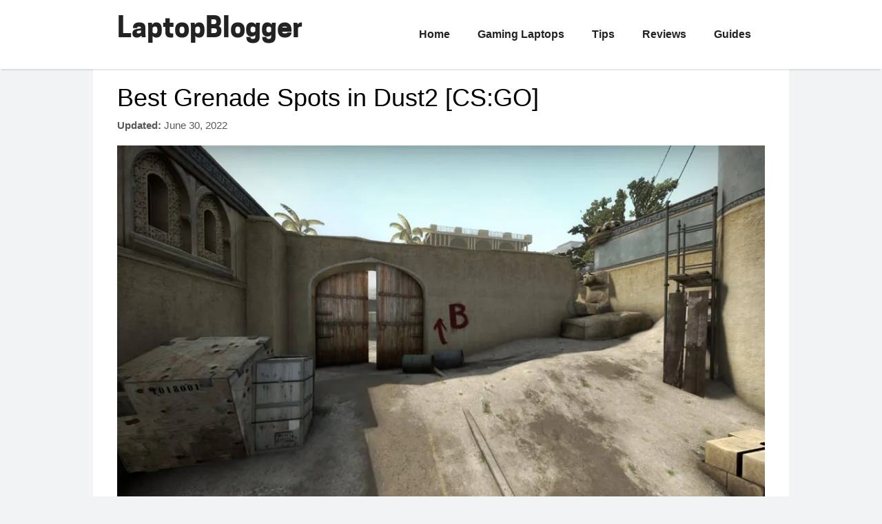

--- FILE ---
content_type: text/html; charset=UTF-8
request_url: https://www.laptopblogger.com/dust2-grenade-spots/
body_size: 7305
content:
<!DOCTYPE html>
<html dir="ltr" lang="en-US"
	prefix="og: https://ogp.me/ns#" >
<head>
	<meta charset="UTF-8">
	<link rel="profile" href="https://gmpg.org/xfn/11">
	<link media="all" href="https://www.laptopblogger.com/wp-content/cache/autoptimize/css/autoptimize_79cddc2e6f42bcd5f57c8ffb205b4e59.css" rel="stylesheet" /><title>Best Grenade Spots in Dust2 [CS:GO] | LaptopBlogger</title>

		<!-- All in One SEO 4.2.2 -->
		<meta name="description" content="Are you looking for the best grenade spots in Dust2? Look no further, because we have compiled a list of the top spots for you!" />
		<meta name="robots" content="max-image-preview:large" />
		<link rel="canonical" href="https://www.laptopblogger.com/dust2-grenade-spots/" />
		<meta property="og:locale" content="en_US" />
		<meta property="og:site_name" content="LaptopBlogger | Only the best current laptops" />
		<meta property="og:type" content="article" />
		<meta property="og:title" content="Best Grenade Spots in Dust2 [CS:GO] | LaptopBlogger" />
		<meta property="og:description" content="Are you looking for the best grenade spots in Dust2? Look no further, because we have compiled a list of the top spots for you!" />
		<meta property="og:url" content="https://www.laptopblogger.com/dust2-grenade-spots/" />
		<meta property="og:image" content="https://www.laptopblogger.com/wp-content/uploads/2018/02/logo.jpg" />
		<meta property="og:image:secure_url" content="https://www.laptopblogger.com/wp-content/uploads/2018/02/logo.jpg" />
		<meta property="og:image:width" content="321" />
		<meta property="og:image:height" content="69" />
		<meta property="article:published_time" content="2022-02-10T22:35:40+00:00" />
		<meta property="article:modified_time" content="2022-06-30T21:18:10+00:00" />
		<meta name="twitter:card" content="summary" />
		<meta name="twitter:site" content="@laptopblogger" />
		<meta name="twitter:title" content="Best Grenade Spots in Dust2 [CS:GO] | LaptopBlogger" />
		<meta name="twitter:description" content="Are you looking for the best grenade spots in Dust2? Look no further, because we have compiled a list of the top spots for you!" />
		<meta name="twitter:creator" content="@laptopblogger" />
		<meta name="twitter:image" content="https://www.laptopblogger.com/wp-content/uploads/2018/02/logo.jpg" />
		<script type="application/ld+json" class="aioseo-schema">
			{"@context":"https:\/\/schema.org","@graph":[{"@type":"WebSite","@id":"https:\/\/www.laptopblogger.com\/#website","url":"https:\/\/www.laptopblogger.com\/","name":"LaptopBlogger","description":"Only the best current laptops","inLanguage":"en-US","publisher":{"@id":"https:\/\/www.laptopblogger.com\/#organization"}},{"@type":"Organization","@id":"https:\/\/www.laptopblogger.com\/#organization","name":"LaptopBlogger","url":"https:\/\/www.laptopblogger.com\/","logo":{"@type":"ImageObject","@id":"https:\/\/www.laptopblogger.com\/#organizationLogo","url":"https:\/\/www.laptopblogger.com\/wp-content\/uploads\/2018\/02\/logo.jpg","width":321,"height":69},"image":{"@id":"https:\/\/www.laptopblogger.com\/#organizationLogo"},"sameAs":["https:\/\/twitter.com\/laptopblogger"]},{"@type":"BreadcrumbList","@id":"https:\/\/www.laptopblogger.com\/dust2-grenade-spots\/#breadcrumblist","itemListElement":[{"@type":"ListItem","@id":"https:\/\/www.laptopblogger.com\/#listItem","position":1,"item":{"@type":"WebPage","@id":"https:\/\/www.laptopblogger.com\/","name":"Home","description":"LaptopBlogger is a website all about the best laptops. We cover buying guides, reviews and advice to help you get the most out of the latest notebooks","url":"https:\/\/www.laptopblogger.com\/"},"nextItem":"https:\/\/www.laptopblogger.com\/dust2-grenade-spots\/#listItem"},{"@type":"ListItem","@id":"https:\/\/www.laptopblogger.com\/dust2-grenade-spots\/#listItem","position":2,"item":{"@type":"WebPage","@id":"https:\/\/www.laptopblogger.com\/dust2-grenade-spots\/","name":"Best Grenade Spots in Dust2 [CS:GO]","description":"Are you looking for the best grenade spots in Dust2? Look no further, because we have compiled a list of the top spots for you!","url":"https:\/\/www.laptopblogger.com\/dust2-grenade-spots\/"},"previousItem":"https:\/\/www.laptopblogger.com\/#listItem"}]},{"@type":"Person","@id":"https:\/\/www.laptopblogger.com\/author\/alexander\/#author","url":"https:\/\/www.laptopblogger.com\/author\/alexander\/","name":"Alexander Lindberg","image":{"@type":"ImageObject","@id":"https:\/\/www.laptopblogger.com\/dust2-grenade-spots\/#authorImage","url":"https:\/\/secure.gravatar.com\/avatar\/25879213317b90e91cf4a3b7401e4071?s=96&d=blank&r=g","width":96,"height":96,"caption":"Alexander Lindberg"}},{"@type":"WebPage","@id":"https:\/\/www.laptopblogger.com\/dust2-grenade-spots\/#webpage","url":"https:\/\/www.laptopblogger.com\/dust2-grenade-spots\/","name":"Best Grenade Spots in Dust2 [CS:GO] | LaptopBlogger","description":"Are you looking for the best grenade spots in Dust2? Look no further, because we have compiled a list of the top spots for you!","inLanguage":"en-US","isPartOf":{"@id":"https:\/\/www.laptopblogger.com\/#website"},"breadcrumb":{"@id":"https:\/\/www.laptopblogger.com\/dust2-grenade-spots\/#breadcrumblist"},"author":"https:\/\/www.laptopblogger.com\/author\/alexander\/#author","creator":"https:\/\/www.laptopblogger.com\/author\/alexander\/#author","datePublished":"2022-02-10T22:35:40-05:00","dateModified":"2022-06-30T21:18:10-05:00"},{"@type":"Article","@id":"https:\/\/www.laptopblogger.com\/dust2-grenade-spots\/#article","name":"Best Grenade Spots in Dust2 [CS:GO] | LaptopBlogger","description":"Are you looking for the best grenade spots in Dust2? Look no further, because we have compiled a list of the top spots for you!","inLanguage":"en-US","headline":"Best Grenade Spots in Dust2 [CS:GO]","author":{"@id":"https:\/\/www.laptopblogger.com\/author\/alexander\/#author"},"publisher":{"@id":"https:\/\/www.laptopblogger.com\/#organization"},"datePublished":"2022-02-10T22:35:40-05:00","dateModified":"2022-06-30T21:18:10-05:00","articleSection":"Laptop Buying Guides","mainEntityOfPage":{"@id":"https:\/\/www.laptopblogger.com\/dust2-grenade-spots\/#webpage"},"isPartOf":{"@id":"https:\/\/www.laptopblogger.com\/dust2-grenade-spots\/#webpage"},"image":{"@type":"ImageObject","@id":"https:\/\/www.laptopblogger.com\/#articleImage","url":"https:\/\/www.laptopblogger.com\/wp-content\/uploads\/2022\/02\/csgo-dust2.webp","width":1000,"height":563}}]}
		</script>
		<!-- All in One SEO -->

<meta name="viewport" content="width=device-width, initial-scale=1"><link rel="alternate" type="application/rss+xml" title="LaptopBlogger &raquo; Feed" href="https://www.laptopblogger.com/feed/" />
<link rel="alternate" type="application/rss+xml" title="LaptopBlogger &raquo; Comments Feed" href="https://www.laptopblogger.com/comments/feed/" />
<link rel="alternate" type="application/rss+xml" title="LaptopBlogger &raquo; Best Grenade Spots in Dust2 [CS:GO] Comments Feed" href="https://www.laptopblogger.com/dust2-grenade-spots/feed/" />



<link rel='stylesheet' id='uaf_client_css-css'  href='https://www.laptopblogger.com/wp-content/cache/autoptimize/css/autoptimize_single_58f075ede57937829db9b219a23cfb3b.css?ver=1768707320' media='all' />







<link rel='stylesheet' id='generatepress-dynamic-css'  href='https://www.laptopblogger.com/wp-content/uploads/generatepress/style.min.css?ver=1649004488' media='all' />
<link rel="https://api.w.org/" href="https://www.laptopblogger.com/wp-json/" /><link rel="alternate" type="application/json" href="https://www.laptopblogger.com/wp-json/wp/v2/posts/3741" /><link rel="EditURI" type="application/rsd+xml" title="RSD" href="https://www.laptopblogger.com/xmlrpc.php?rsd" />
<link rel="wlwmanifest" type="application/wlwmanifest+xml" href="https://www.laptopblogger.com/wp-includes/wlwmanifest.xml" /> 
<meta name="generator" content="WordPress 5.8.12" />
<link rel='shortlink' href='https://www.laptopblogger.com/?p=3741' />
<link rel="alternate" type="application/json+oembed" href="https://www.laptopblogger.com/wp-json/oembed/1.0/embed?url=https%3A%2F%2Fwww.laptopblogger.com%2Fdust2-grenade-spots%2F" />
<link rel="alternate" type="text/xml+oembed" href="https://www.laptopblogger.com/wp-json/oembed/1.0/embed?url=https%3A%2F%2Fwww.laptopblogger.com%2Fdust2-grenade-spots%2F&#038;format=xml" />
<link rel="pingback" href="https://www.laptopblogger.com/xmlrpc.php">
<link rel="icon" href="https://www.laptopblogger.com/wp-content/uploads/2021/11/favicon.png" sizes="32x32" />
<link rel="icon" href="https://www.laptopblogger.com/wp-content/uploads/2021/11/favicon.png" sizes="192x192" />
<link rel="apple-touch-icon" href="https://www.laptopblogger.com/wp-content/uploads/2021/11/favicon.png" />
<meta name="msapplication-TileImage" content="https://www.laptopblogger.com/wp-content/uploads/2021/11/favicon.png" />
</head>

<body data-rsssl=1 class="post-template-default single single-post postid-3741 single-format-standard wp-embed-responsive post-image-above-header post-image-aligned-center sticky-menu-fade no-sidebar nav-float-right one-container fluid-header active-footer-widgets-1 header-aligned-left dropdown-hover" itemtype="https://schema.org/Blog" itemscope>
	<a class="screen-reader-text skip-link" href="#content" title="Skip to content">Skip to content</a>		<header class="site-header" id="masthead" aria-label="Site"  itemtype="https://schema.org/WPHeader" itemscope>
			<div class="inside-header grid-container grid-parent">
				<div class="site-branding">
						<p class="main-title" itemprop="headline">
					<a href="https://www.laptopblogger.com/" rel="home">
						LaptopBlogger
					</a>
				</p>
						
					</div>		<nav class="main-navigation sub-menu-right" id="site-navigation" aria-label="Primary"  itemtype="https://schema.org/SiteNavigationElement" itemscope>
			<div class="inside-navigation grid-container grid-parent">
								<button class="menu-toggle" aria-controls="primary-menu" aria-expanded="false">
					<span class="gp-icon icon-menu-bars"><svg viewBox="0 0 512 512" aria-hidden="true" xmlns="http://www.w3.org/2000/svg" width="1em" height="1em"><path d="M0 96c0-13.255 10.745-24 24-24h464c13.255 0 24 10.745 24 24s-10.745 24-24 24H24c-13.255 0-24-10.745-24-24zm0 160c0-13.255 10.745-24 24-24h464c13.255 0 24 10.745 24 24s-10.745 24-24 24H24c-13.255 0-24-10.745-24-24zm0 160c0-13.255 10.745-24 24-24h464c13.255 0 24 10.745 24 24s-10.745 24-24 24H24c-13.255 0-24-10.745-24-24z" /></svg><svg viewBox="0 0 512 512" aria-hidden="true" xmlns="http://www.w3.org/2000/svg" width="1em" height="1em"><path d="M71.029 71.029c9.373-9.372 24.569-9.372 33.942 0L256 222.059l151.029-151.03c9.373-9.372 24.569-9.372 33.942 0 9.372 9.373 9.372 24.569 0 33.942L289.941 256l151.03 151.029c9.372 9.373 9.372 24.569 0 33.942-9.373 9.372-24.569 9.372-33.942 0L256 289.941l-151.029 151.03c-9.373 9.372-24.569 9.372-33.942 0-9.372-9.373-9.372-24.569 0-33.942L222.059 256 71.029 104.971c-9.372-9.373-9.372-24.569 0-33.942z" /></svg></span><span class="mobile-menu">Menu</span>				</button>
				<div id="primary-menu" class="main-nav"><ul id="menu-menu-1" class=" menu sf-menu"><li id="menu-item-116" class="menu-item menu-item-type-custom menu-item-object-custom menu-item-home menu-item-116"><a href="https://www.laptopblogger.com/">Home</a></li>
<li id="menu-item-2163" class="menu-item menu-item-type-post_type menu-item-object-post menu-item-2163"><a href="https://www.laptopblogger.com/gaming-laptops/">Gaming Laptops</a></li>
<li id="menu-item-2557" class="menu-item menu-item-type-post_type menu-item-object-page menu-item-2557"><a href="https://www.laptopblogger.com/laptop-tips/">Tips</a></li>
<li id="menu-item-2554" class="menu-item menu-item-type-post_type menu-item-object-page menu-item-2554"><a href="https://www.laptopblogger.com/laptop-reviews/">Reviews</a></li>
<li id="menu-item-2551" class="menu-item menu-item-type-post_type menu-item-object-page menu-item-2551"><a href="https://www.laptopblogger.com/laptop-buying-guides/">Guides</a></li>
</ul></div>			</div>
		</nav>
					</div>
		</header>
		
	<div class="site grid-container container grid-parent" id="page">
				<div class="site-content" id="content">
			
	<div class="content-area grid-parent mobile-grid-100 grid-100 tablet-grid-100" id="primary">
		<main class="site-main" id="main">
			
<article id="post-3741" class="post-3741 post type-post status-publish format-standard category-buying-guides no-featured-image-padding" itemtype="https://schema.org/CreativeWork" itemscope>
	<div class="inside-article">
					<header class="entry-header" aria-label="Content">
				<h1 class="entry-title" itemprop="headline">Best Grenade Spots in Dust2 [CS:GO]</h1>		<div class="entry-meta">
			<span class="posted-on"><time class="entry-date updated-date" datetime="2022-06-30T16:18:10-05:00" itemprop="dateModified">June 30, 2022</time></span> 		</div>
					</header>
			
		<div class="entry-content" itemprop="text">
			
<figure class="wp-block-image size-full is-style-default skip-lazy"><img width="1000" height="563" src="https://www.laptopblogger.com/wp-content/uploads/2022/02/csgo-dust2.webp" alt="" class="wp-image-3783" srcset="https://www.laptopblogger.com/wp-content/uploads/2022/02/csgo-dust2.webp 1000w, https://www.laptopblogger.com/wp-content/uploads/2022/02/csgo-dust2-300x169.webp 300w, https://www.laptopblogger.com/wp-content/uploads/2022/02/csgo-dust2-768x432.webp 768w" sizes="(max-width: 1000px) 100vw, 1000px" /></figure>



<p>Dust2 is perhaps the most iconic map in Counter-Strike history. It is a key part of the rotation in Global Offensive, and if you want to <a href="https://www.laptopblogger.com/rank-up-csgo/" title="rank up in CS:GO">rank up in CS:GO</a>, then you need to understand the best places to use grenades on both CT and T and which grenades to use throughout the map. Here, we will go over what you need to know to use grenades effectively when you are playing Dust2, whether it&#8217;s on your desktop or on one of <a href="https://www.laptopblogger.com/best-laptop-for-cs-go/">these</a> top-rated laptops for CS:GO. In general, smokes and flashes are useful for both sides, while HE and Molotovs are more useful for CTs.</p>



<h2>T Side</h2>



<h3>Long A</h3>



<figure class="wp-block-image size-full is-style-default"><noscript><img width="1000" height="750" src="https://www.laptopblogger.com/wp-content/uploads/2022/02/dust2-a-long-spot.webp" alt="" class="wp-image-3784" srcset="https://www.laptopblogger.com/wp-content/uploads/2022/02/dust2-a-long-spot.webp 1000w, https://www.laptopblogger.com/wp-content/uploads/2022/02/dust2-a-long-spot-300x225.webp 300w, https://www.laptopblogger.com/wp-content/uploads/2022/02/dust2-a-long-spot-768x576.webp 768w" sizes="(max-width: 1000px) 100vw, 1000px" /></noscript><img width="1000" height="750" src='data:image/svg+xml,%3Csvg%20xmlns=%22http://www.w3.org/2000/svg%22%20viewBox=%220%200%201000%20750%22%3E%3C/svg%3E' data-src="https://www.laptopblogger.com/wp-content/uploads/2022/02/dust2-a-long-spot.webp" alt="" class="lazyload wp-image-3784" data-srcset="https://www.laptopblogger.com/wp-content/uploads/2022/02/dust2-a-long-spot.webp 1000w, https://www.laptopblogger.com/wp-content/uploads/2022/02/dust2-a-long-spot-300x225.webp 300w, https://www.laptopblogger.com/wp-content/uploads/2022/02/dust2-a-long-spot-768x576.webp 768w" data-sizes="(max-width: 1000px) 100vw, 1000px" /></figure>



<p>Approaching at Long A from the T side alone, or by splitting into Long and Short A, requires careful use of grenades. There are multiple places that a CT can set up to have vision of Long&#8217;s approach and the double doors. The most common close point is peeking just around the corner to the double doors. Tossing a flash or smoke that bounces through the doors can block this off. If you memorize the timing, you can also throw a flash over the double doors that will go off at the right angle to blind anyone waiting at the corner. These grenades are also appropriate to block the vision of anyone fast enough to make it down to the lower ramp at the bottom of Long.</p>



<p>The next two key spots are the sniper spots at the crates around the site and the spot at the top of the walkway covering cat and Short. You can cover them with a flash, but move fast because getting pinned down at the end of Long is a death sentence. There&#8217;s a smart smoke you can toss as you run down Long that bounces high off the wall to the right and lands right in front of the CT spawn, sealing off vision for any CTs crossing back over from mid or B. Make sure to learn that.</p>



<h3>Short A</h3>



<p>When you go Short, you risk getting pincered between CTs covering mid and B and the ones watching A. You need to move fast so that you don&#8217;t get caught between them and secure the site as fast as possible because the approach from cat is narrow and vulnerable. Don&#8217;t throw grenades too early because that can give away your position. Learn to bounce a flash around the corner to get everyone watching from the site, and then drop a smoke down over CT spawn to seal it off from B.</p>



<p>This is especially important if you are in an eco round and can&#8217;t afford full armor and weapons. Be ready to pivot to B if the defense is stacked at A, in which case you will need to cut through the tunnels or mid to take B and drop a smoke on the mid side of CT spawn to block it off. You&#8217;ll also need flashes for entry into B, either over the wall if you are coming from mid or down the tunnel if you are coming that way.</p>



<figure class="wp-block-image size-full is-style-default"><noscript><img width="1000" height="563" src="https://www.laptopblogger.com/wp-content/uploads/2022/02/b-site-spot.webp" alt="" class="wp-image-3785" srcset="https://www.laptopblogger.com/wp-content/uploads/2022/02/b-site-spot.webp 1000w, https://www.laptopblogger.com/wp-content/uploads/2022/02/b-site-spot-300x169.webp 300w, https://www.laptopblogger.com/wp-content/uploads/2022/02/b-site-spot-768x432.webp 768w" sizes="(max-width: 1000px) 100vw, 1000px" /></noscript><img width="1000" height="563" src='data:image/svg+xml,%3Csvg%20xmlns=%22http://www.w3.org/2000/svg%22%20viewBox=%220%200%201000%20563%22%3E%3C/svg%3E' data-src="https://www.laptopblogger.com/wp-content/uploads/2022/02/b-site-spot.webp" alt="" class="lazyload wp-image-3785" data-srcset="https://www.laptopblogger.com/wp-content/uploads/2022/02/b-site-spot.webp 1000w, https://www.laptopblogger.com/wp-content/uploads/2022/02/b-site-spot-300x169.webp 300w, https://www.laptopblogger.com/wp-content/uploads/2022/02/b-site-spot-768x432.webp 768w" data-sizes="(max-width: 1000px) 100vw, 1000px" /></figure>



<h3>B</h3>



<p>When you come from B, you are probably rushing, and there is one key smoke that can make or break a B rush. You need to throw it right as you come in to enter tunnels- it will bounce down the tunnel and pop a little ways into the area so that you can run several steps in without around B being able to see where your team went. If you throw it too late, it won&#8217;t protect you. Too early, and it will dissipate. Too far, and you are open to anyone sitting at the car or double doors. Too short, and you are vulnerable from the back of site. Flashes are not as valuable because you need to run in backwards to protect your eyes, making it hard to snap to aim at the key CT watch spots. If you know exactly where the CTs like to hide, then targeted smokes might be better, but you need to learn the basic rush B smoke first and foremost.</p>



<h2><strong>CT Side</strong></h2>



<h3>Long A</h3>



<p>Rushing down Long and throwing a flash that goes off right as Ts are exiting the second set of doors is a good skill to develop. Smokes can also help, although for them to be timed right you need to bank it off the left wall so it pops right at the entrance, leaving the Ts unable to see you as they exit. Even Molotovs can be effective if they land in front of the doors. If you do use a flash, be sure not to flash yourself or anyone back at the site. If the Ts make it to the corner and establish a foothold, don&#8217;t use any more grenades unless you deploy them at Short because the Ts are splitting their attack, because they can do more harm than good.</p>



<h3>Short A</h3>



<p>Short is fairly easy to cover with flashes because you can bounce them around the corner of cat. Smokes don&#8217;t work quite as well because you need a full sightline, especially if you need to rotate quickly over to B through tunnels. A Molotov can help to slow down an advance through Short. HE might do more damage if you time it right, but it won&#8217;t slow Ts down. If you are in charge of watching Short, remember that you also might need to swap over to check Long if it gets called. Be sure that you call your own flashes if you throw any because it is very easy to blind your teammates sitting at site or coming over from mid.</p>



<h3>B</h3>



<p>When you are watching B, a lot comes down to knowing the timing of B rushes. Don&#8217;t use smokes or flashes because they can be just as detrimental to your own team as to the T attack, but a Molotov that goes off in time to hit the Ts will either slow them down and provide time for teammates to rotate from A, or damage them enough to make a rush less feasible. In later rounds, you need to start being very careful about Ts sniping with an AWP from their spawn as you cross mid.</p>



<p>This is an easy way for them to score a fast kill in the beginning of the round. That&#8217;s almost a guaranteed win at B if they can do it, and it will definitely ruin your economy. Pause a moment and throw a smoke at the double doors. The Ts can still shoot through the smoke, but they won&#8217;t have as much visibility.</p>



<h3>Retaking</h3>



<p>As CT, you sometimes face the task of retaking a site that the Ts have before they can plant. For A, flashes, Molotovs, and HE can provide an opening, but smokes are not very useful unless you need to lock down a T with an AWP. For B retakes, anything goes. Entering from the crates above site, entering through double doors, and entering through the tunnels are all viable depending on time, but knowing exactly where the Ts are is very important. Retaking can be messy, and it is also important to know when you should just run and save your gear for the next round.</p>
		</div>

			</div>
</article>
		</main>
	</div>

	
	</div>
</div>


<div class="site-footer footer-bar-active footer-bar-align-center">
				<div id="footer-widgets" class="site footer-widgets">
				<div class="footer-widgets-container grid-container grid-parent">
					<div class="inside-footer-widgets">
							<div class="footer-widget-1 grid-parent grid-100 tablet-grid-50 mobile-grid-100">
			</div>
						</div>
				</div>
			</div>
					<footer class="site-info" aria-label="Site"  itemtype="https://schema.org/WPFooter" itemscope>
			<div class="inside-site-info grid-container grid-parent">
						<div class="footer-bar">
			<aside id="nav_menu-4" class="widget inner-padding widget_nav_menu"><div class="menu-footer-menu-container"><ul id="menu-footer-menu" class="menu"><li id="menu-item-2481" class="menu-item menu-item-type-post_type menu-item-object-page menu-item-2481"><a href="https://www.laptopblogger.com/about/">About</a></li>
<li id="menu-item-2482" class="menu-item menu-item-type-post_type menu-item-object-page menu-item-2482"><a href="https://www.laptopblogger.com/contact/">Contact</a></li>
<li id="menu-item-2483" class="menu-item menu-item-type-post_type menu-item-object-page menu-item-2483"><a href="https://www.laptopblogger.com/disclaimer/">Disclaimer</a></li>
<li id="menu-item-2484" class="menu-item menu-item-type-post_type menu-item-object-page menu-item-2484"><a href="https://www.laptopblogger.com/privacy-policy/">Privacy Policy</a></li>
</ul></div></aside>		</div>
						<div class="copyright-bar">
					&copy; 2026 LaptopBlogger

<p class="disclaimer">LaptopBlogger is a participant in the Amazon Services LLC Associates Program, an affiliate advertising program designed to provide a means for sites to earn advertising fees by advertising and linking to Amazon.com.</p>				</div>
			</div>
		</footer>
		</div>

<script id="generate-a11y">!function(){"use strict";if("querySelector"in document&&"addEventListener"in window){var e=document.body;e.addEventListener("mousedown",function(){e.classList.add("using-mouse")}),e.addEventListener("keydown",function(){e.classList.remove("using-mouse")})}}();</script><noscript><style>.lazyload{display:none;}</style></noscript><script data-noptimize="1">window.lazySizesConfig=window.lazySizesConfig||{};window.lazySizesConfig.loadMode=1;</script><script async data-noptimize="1" src='https://www.laptopblogger.com/wp-content/plugins/autoptimize/classes/external/js/lazysizes.min.js?ao_version=3.0.4'></script><!--[if lte IE 11]>
<script src='https://www.laptopblogger.com/wp-content/themes/generatepress/assets/js/classList.min.js?ver=3.1.3' id='generate-classlist-js'></script>
<![endif]-->
<script id='generate-menu-js-extra'>
var generatepressMenu = {"toggleOpenedSubMenus":"1","openSubMenuLabel":"Open Sub-Menu","closeSubMenuLabel":"Close Sub-Menu"};
</script>



<script defer src="https://www.laptopblogger.com/wp-content/cache/autoptimize/js/autoptimize_6b7606991b9fd66cebfe47318f9a26d3.js"></script><script defer src="https://static.cloudflareinsights.com/beacon.min.js/vcd15cbe7772f49c399c6a5babf22c1241717689176015" integrity="sha512-ZpsOmlRQV6y907TI0dKBHq9Md29nnaEIPlkf84rnaERnq6zvWvPUqr2ft8M1aS28oN72PdrCzSjY4U6VaAw1EQ==" data-cf-beacon='{"version":"2024.11.0","token":"10c39ca24b9f41b1bcf40fc5c389ef4b","r":1,"server_timing":{"name":{"cfCacheStatus":true,"cfEdge":true,"cfExtPri":true,"cfL4":true,"cfOrigin":true,"cfSpeedBrain":true},"location_startswith":null}}' crossorigin="anonymous"></script>
</body>
</html>

<!--
Performance optimized by W3 Total Cache. Learn more: https://www.boldgrid.com/w3-total-cache/

Page Caching using Disk: Enhanced 

Served from: www.laptopblogger.com @ 2026-01-19 12:39:12 by W3 Total Cache
-->

--- FILE ---
content_type: text/css; charset=UTF-8
request_url: https://www.laptopblogger.com/wp-content/cache/autoptimize/css/autoptimize_single_58f075ede57937829db9b219a23cfb3b.css?ver=1768707320
body_size: -384
content:
@font-face{font-family:'cooperhewitt';src:url('/wp-content/uploads/useanyfont/160318023158CooperHewitt.woff') format('woff');font-display:swap}.cooperhewitt{font-family:'cooperhewitt' !important}#site-title{font-family:'cooperhewitt' !important}.main-title{font-family:'cooperhewitt' !important}